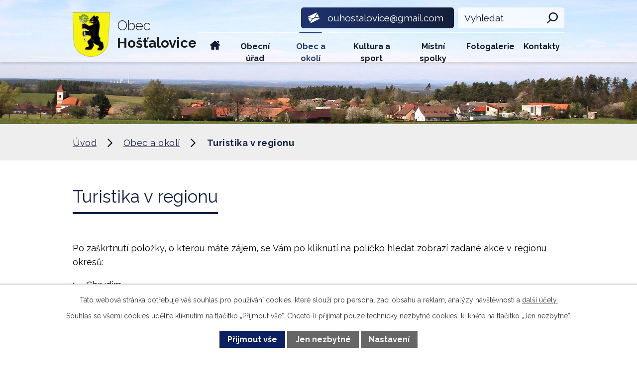

--- FILE ---
content_type: text/html; charset=utf-8
request_url: https://www.hostalovice.cz/turistika-v-regionu
body_size: 13005
content:
<!DOCTYPE html>
<html lang="cs" data-lang-system="cs">
	<head>



		<!--[if IE]><meta http-equiv="X-UA-Compatible" content="IE=EDGE"><![endif]-->
			<meta name="viewport" content="width=device-width, initial-scale=1, user-scalable=yes">
			<meta http-equiv="content-type" content="text/html; charset=utf-8" />
			<meta name="robots" content="index,follow" />
			<meta name="author" content="Antee s.r.o." />
			<meta name="description" content="Obec Hošťalovice - oficiální internetové stránky" />
			<meta name="keywords" content="Hošťalovice, obec Hošťalovice" />
			<meta name="viewport" content="width=device-width, initial-scale=1, user-scalable=yes" />
<title>Turistika v regionu | hostalovice.cz</title>

		<link rel="stylesheet" type="text/css" href="https://cdn.antee.cz/jqueryui/1.8.20/css/smoothness/jquery-ui-1.8.20.custom.css?v=2" integrity="sha384-969tZdZyQm28oZBJc3HnOkX55bRgehf7P93uV7yHLjvpg/EMn7cdRjNDiJ3kYzs4" crossorigin="anonymous" />
		<link rel="stylesheet" type="text/css" href="/style.php?nid=SlFWVw==&amp;ver=1768399196" />
		<link rel="stylesheet" type="text/css" href="/css/libs.css?ver=1768399900" />
		<link rel="stylesheet" type="text/css" href="https://cdn.antee.cz/genericons/genericons/genericons.css?v=2" integrity="sha384-DVVni0eBddR2RAn0f3ykZjyh97AUIRF+05QPwYfLtPTLQu3B+ocaZm/JigaX0VKc" crossorigin="anonymous" />

		<script src="/js/jquery/jquery-3.0.0.min.js" ></script>
		<script src="/js/jquery/jquery-migrate-3.1.0.min.js" ></script>
		<script src="/js/jquery/jquery-ui.min.js" ></script>
		<script src="/js/jquery/jquery.ui.touch-punch.min.js" ></script>
		<script src="/js/libs.min.js?ver=1768399900" ></script>
		<script src="/js/ipo.min.js?ver=1768399889" ></script>
			<script src="/js/locales/cs.js?ver=1768399196" ></script>

			<script src='https://www.google.com/recaptcha/api.js?hl=cs&render=explicit' ></script>

		<link href="/novinky?action=atom" type="application/atom+xml" rel="alternate" title="Novinky z obce">
		<link href="/uredni-deska?action=atom" type="application/atom+xml" rel="alternate" title="Úřední deska">
		<link href="/rozpocet?action=atom" type="application/atom+xml" rel="alternate" title="Rozpočet">
<link rel="preconnect" href="https://fonts.gstatic.com/" crossorigin>
<link href="https://fonts.googleapis.com/css2?family=Raleway:wght@300..700&amp;display=fallback" rel="stylesheet">
<link href="/image.php?nid=1058&amp;oid=8207203&amp;width=28" rel="icon" type="image/png">
<link rel="shortcut icon" href="/image.php?nid=1058&amp;oid=8207203&amp;width=28">
<link rel="preload" href="/image.php?nid=1058&amp;oid=8207204&amp;width=104" as="image">
<script>
ipo.api.live('body', function(el) {
//posun patičky
$(el).find("#ipocopyright").insertAfter("#ipocontainer");
//třída action-button na backlink
$(el).find(".backlink").addClass("action-button");
//přesun vyhledávání
$(el).find(".elasticSearchForm").appendTo(".fulltext_wrapper");
//posun breadcrumbs
$(el).find("#iponavigation").insertAfter("#ipotopmenuwrapper");
//změna placeholderu ve fulltextu
$(el).find(".elasticSearchForm input[type=text]").attr("placeholder", "Vyhledat");
});
</script>

	</head>

	<body id="page3584610" class="subpage3584610 subpage8197132"
			
			data-nid="1058"
			data-lid="CZ"
			data-oid="3584610"
			data-layout-pagewidth="1024"
			
			data-slideshow-timer="3"
			
						
				
				data-layout="responsive" data-viewport_width_responsive="1024"
			>



							<div id="snippet-cookiesConfirmation-euCookiesSnp">			<div id="cookieChoiceInfo" class="cookie-choices-info template_1">
					<p>Tato webová stránka potřebuje váš souhlas pro používání cookies, které slouží pro personalizaci obsahu a reklam, analýzy návštěvnosti a 
						<a class="cookie-button more" href="https://navody.antee.cz/cookies" target="_blank">další účely.</a>
					</p>
					<p>
						Souhlas se všemi cookies udělíte kliknutím na tlačítko „Přijmout vše“. Chcete-li přijímat pouze technicky nezbytné cookies, klikněte na tlačítko „Jen nezbytné“.
					</p>
				<div class="buttons">
					<a class="cookie-button action-button ajax" id="cookieChoiceButton" rel=”nofollow” href="/turistika-v-regionu?do=cookiesConfirmation-acceptAll">Přijmout vše</a>
					<a class="cookie-button cookie-button--settings action-button ajax" rel=”nofollow” href="/turistika-v-regionu?do=cookiesConfirmation-onlyNecessary">Jen nezbytné</a>
					<a class="cookie-button cookie-button--settings action-button ajax" rel=”nofollow” href="/turistika-v-regionu?do=cookiesConfirmation-openSettings">Nastavení</a>
				</div>
			</div>
</div>				<div id="ipocontainer">

			<div class="menu-toggler">

				<span>Menu</span>
				<span class="genericon genericon-menu"></span>
			</div>

			<span id="back-to-top">

				<i class="fa fa-angle-up"></i>
			</span>

			<div id="ipoheader">

				<div class="header">
	<div class="layout-container flex-container">
		<div>
			<a href="/" class="header-logo">
				<img src="/image.php?nid=1058&amp;oid=8207204&amp;width=104" alt="Logo">
				<span class="brand_name">
					<span>Obec</span>
					<strong>Hošťalovice</strong>
				</span>
			</a>
		</div>
		<div class="header_action">
			<div class="header_links">
				<a title="Napsat e-mail" href="mailto:ouhostalovice@gmail.com">
					<span class="header_link">
						<span class="icon_holder">
							<img src="/file.php?nid=1058&amp;oid=8207254&amp;width=26" alt="E-mail">
						</span>
						<span class="text_holder">
							ouhostalovice@gmail.com
						</span>
					</span>
				</a>
			</div>
			<div class="fulltext_wrapper"></div>
		</div>
	</div>
</div>



<div class="header_image_wrapper next_pages">
	
		 
		<div class="header_image" style="background-image:url(/image.php?oid=8220185&amp;nid=1058&amp;width=2000);"></div>
		 
	
</div>			</div>

			<div id="ipotopmenuwrapper">

				<div id="ipotopmenu">
<h4 class="hiddenMenu">Horní menu</h4>
<ul class="topmenulevel1"><li class="topmenuitem1 noborder" id="ipomenu8197065"><a href="/">Úvod</a></li><li class="topmenuitem1" id="ipomenu88368"><a href="/obecni-urad-a-kontakty">Obecní úřad</a><ul class="topmenulevel2"><li class="topmenuitem2" id="ipomenu88369"><a href="/zakladni-informace-a-kontakty">Základní informace a kontakty</a></li><li class="topmenuitem2" id="ipomenu88370"><a href="/popis-uradu-uredni-hodiny">Popis úřadu, úřední hodiny</a></li><li class="topmenuitem2" id="ipomenu1686080"><a href="/czechpoint">CzechPoint</a></li><li class="topmenuitem2" id="ipomenu2578255"><a href="/uredni-deska">Úřední deska</a><ul class="topmenulevel3"><li class="topmenuitem3" id="ipomenu8220051"><a href="/rozpocet">Rozpočet</a></li></ul></li><li class="topmenuitem2" id="ipomenu88372"><a href="/usneseni-zastupitelstva-a-oznameni">Usnesení zastupitelstva a oznámení</a></li><li class="topmenuitem2" id="ipomenu12216303"><a href="/vyhlasky-a-zakony">Vyhlášky a Zákony</a></li><li class="topmenuitem2" id="ipomenu6379239"><a href="/nakladani-s-odpady">Nakládaní s odpady</a></li><li class="topmenuitem2" id="ipomenu12146736"><a href="/krizove-rizeni">Krizové řízení</a></li><li class="topmenuitem2" id="ipomenu8220130"><a href="/verejne-zakazky">Veřejné zakázky</a></li><li class="topmenuitem2" id="ipomenu8219994"><a href="/povinne-zverejnovane-informace">Povinně zveřejňované informace</a></li><li class="topmenuitem2" id="ipomenu8399088"><a href="/prehled-zverejnenych-dokumentu">Přehled zveřejněných dokumentů</a></li><li class="topmenuitem2" id="ipomenu8220048"><a href="/poskytovani-informaci-prijem-podani">Poskytování informací, příjem podání</a></li><li class="topmenuitem2" id="ipomenu8220080"><a href="/elektronicka-podatelna">Elektronická podatelna</a></li><li class="topmenuitem2" id="ipomenu8220129"><a href="https://cro.justice.cz/" target="_blank">Registr oznámení</a></li></ul></li><li class="topmenuitem1 active" id="ipomenu8197132"><a href="/obec-a-okoli">Obec a okolí</a><ul class="topmenulevel2"><li class="topmenuitem2" id="ipomenu89335"><a href="/novinky">Novinky z obce</a></li><li class="topmenuitem2" id="ipomenu89336"><a href="/dejiny-a-popis-obce-znak-a-vlajka">Dějiny a popis obce, znak a vlajka</a></li><li class="topmenuitem2" id="ipomenu12508022"><a href="/partyzanska-stezka">Partyzánská stezka</a></li><li class="topmenuitem2" id="ipomenu3584609"><a href="/akce-v-regionu">Akce v regionu</a></li><li class="topmenuitem2 active" id="ipomenu3584610"><a href="/turistika-v-regionu">Turistika v regionu</a></li><li class="topmenuitem2" id="ipomenu3141071"><a href="http://zeleznohorsky-region.cz/_maszr/uvod.phtml" target="_blank">Železnohorský region</a></li><li class="topmenuitem2" id="ipomenu753315"><a href="https://www.hermanomestecko.cz/" target="_blank">DSO Heřmanoměstecko - svazek obcí</a></li></ul></li><li class="topmenuitem1" id="ipomenu8197133"><a href="/kultura-a-sport">Kultura a sport</a><ul class="topmenulevel2"><li class="topmenuitem2" id="ipomenu1752146"><a href="/mistni-knihovna">Místní knihovna</a></li><li class="topmenuitem2" id="ipomenu1174401"><a href="/sportovni-areal">Sportovní areál</a></li><li class="topmenuitem2" id="ipomenu977743"><a href="/pozarni-sport-v-hostalovicich">Požární sport</a></li><li class="topmenuitem2" id="ipomenu4351446"><a href="/obecni-hospudka-a-obchod">Obecní hospůdka a obchod</a></li></ul></li><li class="topmenuitem1" id="ipomenu8197135"><a href="/mistni-spolky">Místní spolky</a><ul class="topmenulevel2"><li class="topmenuitem2" id="ipomenu977740"><a href="/sbor-dobrovolnych-hasicu">Sbor dobrovolných hasičů</a></li><li class="topmenuitem2" id="ipomenu727810"><a href="/mistni-rybarsky-spolek">Místní rybářský spolek</a></li></ul></li><li class="topmenuitem1" id="ipomenu8197156"><a href="/fotogalerie">Fotogalerie</a></li><li class="topmenuitem1" id="ipomenu8207208"><a href="/kontakty">Kontakty</a></li></ul>
					<div class="cleartop"></div>
				</div>
			</div>
			<div id="ipomain">
				<div class="elasticSearchForm elasticSearch-container" id="elasticSearch-form-8207207" >
	<h4 class="newsheader">Fulltextové vyhledávání</h4>
	<div class="newsbody">
<form action="/turistika-v-regionu?do=mainSection-elasticSearchForm-8207207-form-submit" method="post" id="frm-mainSection-elasticSearchForm-8207207-form">
<label hidden="" for="frmform-q">Fulltextové vyhledávání</label><input type="text" placeholder="Vyhledat v textu" autocomplete="off" name="q" id="frmform-q" value=""> 			<input type="submit" value="Hledat" class="action-button">
			<div class="elasticSearch-autocomplete"></div>
</form>
	</div>
</div>

<script >

	app.index.requireElasticSearchAutocomplete('frmform-q', "\/fulltextove-vyhledavani?do=autocomplete");
</script>

				<div id="ipomainframe">
					<div id="ipopage">
<div id="iponavigation">
	<h5 class="hiddenMenu">Drobečková navigace</h5>
	<p>
			<a href="/">Úvod</a> <span class="separator">&gt;</span>
			<a href="/obec-a-okoli">Obec a okolí</a> <span class="separator">&gt;</span>
			<span class="currentPage">Turistika v regionu</span>
	</p>

</div>
						<div class="ipopagetext">
							<div class="akceCZ view-default content">
								
								<h1>Turistika v regionu</h1>

<div id="snippet--flash"></div>
								
																		<div class="paragraph">
		<p>Po zaškrtnutí položky, o kterou máte zájem, se Vám po kliknutí na políčko hledat zobrazí zadané akce v regionu okresů:</p>
<ul>
<li>Chrudim</li>
<li>Pardubice</li>
<li>Hradec Králové</li>
<li>Kutná Hora</li>
<li>Kolín</li>
</ul>
<p>Pokud chcete hledat v jiném okrese, kraji nebo městě, pak přejděte přímo na web: <a href="http://www.akce.cz">www.akce.cz</a> nebo <a href="http://www.turistika.cz">www.turistika.cz</a></p>			</div>
<form action="/turistika-v-regionu" method="get" id="frm-search">
	<input type="hidden" name="do" value="search-submit">
<div class="event-filter">
	<div class="event-filter-toggle-all">
		<input id="toggle" type="checkbox" checked>
		<label for="toggle">Vybrat/odebrat vše</label>
	</div>
	<div class="event-filter-list-wrapper">
		<div class="event-filter-list">
<div class="checkboxlist"><span><input type="checkbox" name="type[]" id="frm-searchch-type-0" checked value="1"><label for="frm-searchch-type-0">Výstava</label></span><span><input type="checkbox" name="type[]" id="frm-searchch-type-1" checked value="2"><label for="frm-searchch-type-1">Film</label></span><span><input type="checkbox" name="type[]" id="frm-searchch-type-2" checked value="3"><label for="frm-searchch-type-2">Divadlo</label></span><span><input type="checkbox" name="type[]" id="frm-searchch-type-3" checked value="4"><label for="frm-searchch-type-3">Volný čas</label></span><span><input type="checkbox" name="type[]" id="frm-searchch-type-4" checked value="5"><label for="frm-searchch-type-4">Hudba</label></span><span><input type="checkbox" name="type[]" id="frm-searchch-type-5" checked value="6"><label for="frm-searchch-type-5">Sport</label></span><span><input type="checkbox" name="type[]" id="frm-searchch-type-6" checked value="7"><label for="frm-searchch-type-6">Pro děti</label></span><span><input type="checkbox" name="type[]" id="frm-searchch-type-7" checked value="8"><label for="frm-searchch-type-7">Turistika</label></span><span><input type="checkbox" name="type[]" id="frm-searchch-type-8" checked value="9"><label for="frm-searchch-type-8">Kurzy, vzdělání, konference</label></span></div> 		</div>
		<span class="event-filter-search"><select name="due" id="frmsearch-due"><option value="" selected>Kdykoliv</option><option value="20260125">Dnes</option><option value="20260126">Zítra</option><option value="20260125-20260128">Následující 3 dny </option><option value="20260125-20260201">Následujících 7 dní</option><option value="20260125-20260208">Následujících 14 dní</option><option value="20260125-20260224">Následujících 30 dní</option><option value="20260125-20260326">Následujících 60 dní</option></select> <input type="submit" class="action-button" name="search" id="frmsearch-search" value="Hledat"> </span>
	</div>
</div>
</form>
<hr class="cleaner">

<div class="content-paginator clearfix">
	<div class="content-paginator-wrapper">
		<span class="paginator-disabled paginator-prev paginator-button" title="Předchozí">
			<span class="paginator-button-icon">&larr;</span><span class="paginator-button-text">Předchozí</span>
		</span>
			<span class="paginator-current" style="max-width: 91px">1</span>
			<a href="/turistika-v-regionu?paginator-page=2" class="paginator-step" rel="next" style="max-width: 91px">
				2
			</a>
			<a href="/turistika-v-regionu?paginator-page=3" class="paginator-step"  style="max-width: 91px">
				3
			</a>
			<a href="/turistika-v-regionu?paginator-page=4" class="paginator-step"  style="max-width: 91px">
				4
			</a>
			<a href="/turistika-v-regionu?paginator-page=5" class="paginator-step"  style="max-width: 91px">
				5
			</a>
			<a href="/turistika-v-regionu?paginator-page=6" class="paginator-step"  style="max-width: 91px">
				6
			</a>
		<a href="/turistika-v-regionu?paginator-page=2" class="paginator-next paginator-button" title="Následující" rel="next">
			<span class="paginator-button-text">Následující</span><span class="paginator-button-icon">&rarr;</span>
		</a>
	</div>
</div>
<div class="events">
	<div class="event clearfix">

		<h2><a href="/turistika-v-regionu?id=3092938&amp;action=detail">Kostel, kaple sv. Kateřiny, renesanční zvonice</a></h2>
		<div class="event-details">
			<div>

				<div class="event-details-label">Místo</div>
				<div class="event-details-value">Mírové náměstí,  Kouřim</div>
			</div>
			<div>
				<div class="event-details-label">Datum konání</div>
				<div class="event-details-value">Stálá akce</div>
			</div>
			<div>

				<div class="event-details-label">Typ</div>
				<div class="event-details-value">
					<ul class="types">
						<li><a href="/turistika-v-regionu?t=1">Výstava</a></li>
					</ul>

				</div>
			</div>
		</div>
		<p class="event-description">V interiéru kostela se skrývá pozoruhodná kaple sv. Kateřiny, která je skvostem raně gotické architektury. Její stěny byly na začátku 15. století vyzdobeny nástěnnými malbami s vyobrazením Ukřižování, výjevů z legendy o sv. Kateřině a kůru čtyřiadvaceti andělů, hrajících na rozmanité hudební nástroje. Renesanční zvonice - jednou z největších a nejznámějších pozoruhodností kouřimské zvonice je způsob zavěšení zvonů na principu vysokého točení. Zvony jsou zavěšeny v poloze srdcem vzhůru a do pohybu se uvádějí šlapáním na pedály. Dnes jsou používány pouze několikrát v roce při svátečních příležitostech.</p>
		<a href="/turistika-v-regionu?id=3092938&amp;action=detail">Více</a>
	</div>
	<div class="event clearfix">

		<h2><a href="/turistika-v-regionu?id=3093038&amp;action=detail">Staroslovanská Kouřim. Středověká Kouřim a Kouřimsko. Historická Kouřim a Kouřimský kraj</a></h2>
		<div class="event-details">
			<div>

				<div class="event-details-label">Místo</div>
				<div class="event-details-value">Mírové náměstí 1, 28161 Kouřim</div>
			</div>
			<div>
				<div class="event-details-label">Datum konání</div>
				<div class="event-details-value">Stálá akce</div>
			</div>
			<div>

				<div class="event-details-label">Typ</div>
				<div class="event-details-value">
					<ul class="types">
						<li><a href="/turistika-v-regionu?t=1">Výstava</a></li>
					</ul>

				</div>
			</div>
		</div>
		<p class="event-description">Muzeum Kouřimska nabízí návštěvníkům tři stálé expozice. První expozice &quot;Staroslovanská Kouřim&quot; je zaměřena na prezentování unikátních archeologických nálezů ze slovanského hradiště Stará Kouřim. Návštěvník se zde může díky trojrozměrným modelům seznámit s vývojem hradiště od jeho vzniku až do 10. století, kdy bylo opuštěno a nahrazeno novým opevněním na ostrožně sv. Jiří. Kromě keramiky jsou zde k vidění hrobové nálezy vyzvednuté na knížecím pohřebišti v blízkosti jezírka &quot;Libuše&quot; - především zbraně a šperky ovlivněné tehdejší evropskou módou. 

Druhá expozice &quot;Středověká Kouřim a Kouřimsko&quot; představuje vývoj města a jeho okolí ve středověku. Interiéry místností se stylizovanými architektonickými prvky posilují dojem návštěvníka, že se skutečně nachází v dobách dávno minulých. Začátek je věnován období raného středověku (od konce 10.století do roku 1250). Dokladem této doby jsou vystavené předměty denní potřeby objevené při archeologických výzkumech - keramika, železné a kostěné nástroje, mince, obchodní vážky atd. Součástí expozice jsou i fotografie s ukázkami dobové architektury, model kostela sv. Prokopa v Záboří nad Labem nebo kopie plastiky &quot;kouřimských lvů&quot;, která snad původně byla součástí kazatelny nebo křtitelnice. Druhá část expozice je věnována vzniku a rozvoji královského města Kouřim (1250 až 1450). Dominantou výstavního sálu je interaktivní model středověké Kouřimi v podobě kolem roku 1400. Vystavené exponáty znatelně ukazují rozdíly mezi jednotlivými sociálními vrstvami - venkov, město, šlechta a církev. Návštěvníka zaujmou hlavně keramické kachle, skleněné číše a poháry, fragmenty architektonických článků a především kopie dnes již nezvěstné madony z kostela v Tismicích. 

Třetí expozice „Historická Kouřim a kouřimský kraj“ se zabývá dějinami kraje a města od 16. století do poloviny 19. století. Její autoři se pokusili netradiční formou instalace zobrazit a popsat v obecnější i konkrétnější rovině historický vývoj regionu v různých společenských vrstvách (město, církev a šlechta) a pomocí architektonických a výtvarných prvků podtrhnout dojem z vnímání interiérů. Velký důraz je kladen především na exponáty, které pocházejí výhradně ze sbírek RMK a jeho poboček. Tématicky, chronologicky i prostorově se expozice člení na tři části – renesanci a ranný barok, období vrcholného baroka a 1. polovinu 19.století. Nechybí ani stylizovaný měšťanský interiér 1. poloviny 19. století, vybavený originálním nábytkem a dalšími umělecko-řemeslnými předměty a obrazy, dokumentujícími nejen vkus a dobový styl bydlení, ale i řemeslnou zručnost našich předků. 

Mimo tuto posloupnost stojí unikátní instalace „pohřebního koutu“ stylizovaného do doby vrcholného baroka, která je doprovázena cyklem osmi barokních mariánských obrazů. Solitérem je také přednáškový sál, který je stylizován do podoby galerie barokního malířství a sochařství.</p>
		<a href="/turistika-v-regionu?id=3093038&amp;action=detail">Více</a>
	</div>
	<div class="event clearfix">

		<h2><a href="/turistika-v-regionu?id=3093110&amp;action=detail">Knihovna a pokoj J. S. Machara, Bitva u Kolína</a></h2>
		<div class="event-details">
			<div>

				<div class="event-details-label">Místo</div>
				<div class="event-details-value">Brandlova 24, Kolín I, 28002 Kolín</div>
			</div>
			<div>
				<div class="event-details-label">Datum konání</div>
				<div class="event-details-value">Stálá akce</div>
			</div>
			<div>

				<div class="event-details-label">Typ</div>
				<div class="event-details-value">
					<ul class="types">
						<li><a href="/turistika-v-regionu?t=1">Výstava</a></li>
					</ul>

				</div>
			</div>
		</div>
		<p class="event-description">Rekonstrukce pokoje básníka, novináře a politika Josefa Svatopluka Machara, rodáka z Kolína. Objekt nejstarší kolínské školy. Expozice &quot;Bitva u Kolína&quot; připomíná příčiny a průběh jednoho z nejznámějších konfliktů tzv. sedmileté války. Střetnutí armády pruského krále Fridricha II. a vojsk habsburské monarchie se odehrálo nedaleko Kolína dne 18. června 1757. V expozici jsou nainstalovány palné a chladné zbraně z výzbroje obou armád, portréty historických osobností, kopie dobových plánů bitvy a obrazy, které umělecky ztvárňují bojové scény u Kolína.</p>
		<a href="/turistika-v-regionu?id=3093110&amp;action=detail">Více</a>
	</div>
	<div class="event clearfix">

		<h2><a href="/turistika-v-regionu?id=3093756&amp;action=detail">Prohlídka podzemí</a></h2>
		<div class="event-details">
			<div>

				<div class="event-details-label">Místo</div>
				<div class="event-details-value">nám. Arnošta z Pardubic 1, 28201 Český Brod</div>
			</div>
			<div>
				<div class="event-details-label">Datum konání</div>
				<div class="event-details-value">Stálá akce</div>
			</div>
			<div>

				<div class="event-details-label">Typ</div>
				<div class="event-details-value">
					<ul class="types">
						<li><a href="/turistika-v-regionu?t=1">Výstava</a></li>
					</ul>

				</div>
			</div>
		</div>
		<p class="event-description">Prohlídka s krátkým výkladem trvá 15 minut, součástí prohlídky je návštěva galerie Šatlava.</p>
		<a href="/turistika-v-regionu?id=3093756&amp;action=detail">Více</a>
	</div>
	<div class="event clearfix">

		<h2><a href="/turistika-v-regionu?id=3093996&amp;action=detail">Husitství ve středních Čechách</a></h2>
		<div class="event-details">
			<div>

				<div class="event-details-label">Místo</div>
				<div class="event-details-value">Žitomířská 761, 28201 Český Brod</div>
			</div>
			<div>
				<div class="event-details-label">Datum konání</div>
				<div class="event-details-value">Stálá akce</div>
			</div>
			<div>

				<div class="event-details-label">Typ</div>
				<div class="event-details-value">
					<ul class="types">
						<li><a href="/turistika-v-regionu?t=1">Výstava</a></li>
					</ul>

				</div>
			</div>
		</div>
		<p class="event-description">Bitva u Lipan a ohlasy husitství. Antické starožitnosti Josefa Zounka. Slovanská hradiště v Pošembeří.</p>
		<a href="/turistika-v-regionu?id=3093996&amp;action=detail">Více</a>
	</div>
	<div class="event clearfix">

		<h2><a href="/turistika-v-regionu?id=3092896&amp;action=detail">Díla sochařky B. Borovičkové, Obrazy Jindřicha Pruchy, Expozice scénografa Josefa Svobody, Jan Dusík</a></h2>
		<div class="event-details">
			<div>

				<div class="event-details-label">Místo</div>
				<div class="event-details-value">Jeníkovská 222, Čáslav-Nové Město, 28601 Čáslav</div>
			</div>
			<div>
				<div class="event-details-label">Datum konání</div>
				<div class="event-details-value">Stálá akce</div>
			</div>
			<div>

				<div class="event-details-label">Typ</div>
				<div class="event-details-value">
					<ul class="types">
						<li><a href="/turistika-v-regionu?t=1">Výstava</a></li>
					</ul>

				</div>
			</div>
		</div>
		<p class="event-description"></p>
		<a href="/turistika-v-regionu?id=3092896&amp;action=detail">Více</a>
	</div>
	<div class="event clearfix">

		<h2><a href="/turistika-v-regionu?id=3092987&amp;action=detail">J. K. Tyl</a></h2>
		<div class="event-details">
			<div>

				<div class="event-details-label">Místo</div>
				<div class="event-details-value">Tylova 507, Kutná Hora-Vnitřní Město, 28401 Kutná Hora</div>
			</div>
			<div>
				<div class="event-details-label">Datum konání</div>
				<div class="event-details-value">Stálá akce</div>
			</div>
			<div>

				<div class="event-details-label">Typ</div>
				<div class="event-details-value">
					<ul class="types">
						<li><a href="/turistika-v-regionu?t=1">Výstava</a></li>
					</ul>

				</div>
			</div>
		</div>
		<p class="event-description">Tylův rodný dům nesl původní název „Dům u zlatého hřebene“ a stával v bývalé Čáslavské, dnešní Tylove ulici. Z původní
podoby se zachovaly pouze gotické základy, protože jeho
dnešní podoba vznikla po velkém požáru Kutné Hory v roce1823. Na průčelí domu je od roku 1862 instalován medailónový reliéf Tylova poprsí pripomínající, že se zde 4. února 1808 narodil Josef Kajetán Tyl, spisovatel, dramatik a tvůrce textu české národní hymny „Kde domov můj“. V budově je umístěna expozice věnovaná životu a dílu této významné osobnosti českého národního obrození.</p>
		<a href="/turistika-v-regionu?id=3092987&amp;action=detail">Více</a>
	</div>
	<div class="event clearfix">

		<h2><a href="/turistika-v-regionu?id=3093036&amp;action=detail">Královské horní město</a></h2>
		<div class="event-details">
			<div>

				<div class="event-details-label">Místo</div>
				<div class="event-details-value">Václavské náměstí 183, Kutná Hora-Vnitřní Město, 28401 Kutná Hora</div>
			</div>
			<div>
				<div class="event-details-label">Datum konání</div>
				<div class="event-details-value">Stálá akce</div>
			</div>
			<div>

				<div class="event-details-label">Typ</div>
				<div class="event-details-value">
					<ul class="types">
						<li><a href="/turistika-v-regionu?t=1">Výstava</a></li>
					</ul>

				</div>
			</div>
		</div>
		<p class="event-description">Měšťanská kultura a život v 17.–19. století.</p>
		<a href="/turistika-v-regionu?id=3093036&amp;action=detail">Více</a>
	</div>
	<div class="event clearfix">

		<h2><a href="/turistika-v-regionu?id=3093037&amp;action=detail">Historie pěstování tabáku</a></h2>
		<div class="event-details">
			<div>

				<div class="event-details-label">Místo</div>
				<div class="event-details-value">Vítězná 1, Sedlec, 28403 Kutná Hora</div>
			</div>
			<div>
				<div class="event-details-label">Datum konání</div>
				<div class="event-details-value">Stálá akce</div>
			</div>
			<div>

				<div class="event-details-label">Typ</div>
				<div class="event-details-value">
					<ul class="types">
						<li><a href="/turistika-v-regionu?t=1">Výstava</a></li>
					</ul>

				</div>
			</div>
		</div>
		<p class="event-description">Vše o pěstování tabáku, továrně na výrobu cigaret v Kutné Hoře. Modely, stroje a předměty, které se vážou k výrobě, informace o firmě Philip Morris. Refektář bývalého cisterciáckého kláštera s kaplí od J. B. Santiniho.</p>
		<a href="/turistika-v-regionu?id=3093037&amp;action=detail">Více</a>
	</div>
	<div class="event clearfix">

		<h2><a href="/turistika-v-regionu?id=3093063&amp;action=detail">Město stříbra (1. okruh), Cesta stříbra (2. okruh), Komnata pana Jana Smíška</a></h2>
		<div class="event-details">
			<div>

				<div class="event-details-label">Místo</div>
				<div class="event-details-value">Barborská 28, Kutná Hora-Vnitřní Město, 28401 Kutná Hora</div>
			</div>
			<div>
				<div class="event-details-label">Datum konání</div>
				<div class="event-details-value">Stálá akce</div>
			</div>
			<div>

				<div class="event-details-label">Typ</div>
				<div class="event-details-value">
					<ul class="types">
						<li><a href="/turistika-v-regionu?t=1">Výstava</a></li>
					</ul>

				</div>
			</div>
		</div>
		<p class="event-description">1. okruh: Výstava Město stříbra je umístěna v přízemí a 1. patře Hrádku a nachází se zde expozice Geologický vývoj kutnohorského regionu, objev stříbra, vznik města, svět stříbrné šlechty, mincovní pokladnice a kaple. 2. okruh: Výstava Cesta stříbra se nachází ve sklepních prostorách Hrádku a obsahuje důlní stroje, středověké důlní dílo, ukázky technologie dolování, model štoly, havířské osady, mincovnu. Komnata pana Jana Smíška - nová expozice, která doplňuje autentický prostor replikou zařízení honosné obytné místnosti patricijské rodiny na přelomu 15. a 16. století.</p>
		<a href="/turistika-v-regionu?id=3093063&amp;action=detail">Více</a>
	</div>
</div>
<script >
$(document).ready(function() {
	$('#toggle').bind('click, change', null, function() {
		$('.checkboxlist input[type=checkbox]').attr('checked', $(this).is(':checked'));
	});
});
</script>
<div class="content-paginator clearfix">
	<div class="content-paginator-wrapper">
		<span class="paginator-disabled paginator-prev paginator-button" title="Předchozí">
			<span class="paginator-button-icon">&larr;</span><span class="paginator-button-text">Předchozí</span>
		</span>
			<span class="paginator-current" style="max-width: 91px">1</span>
			<a href="/turistika-v-regionu?paginator-page=2" class="paginator-step" rel="next" style="max-width: 91px">
				2
			</a>
			<a href="/turistika-v-regionu?paginator-page=3" class="paginator-step"  style="max-width: 91px">
				3
			</a>
			<a href="/turistika-v-regionu?paginator-page=4" class="paginator-step"  style="max-width: 91px">
				4
			</a>
			<a href="/turistika-v-regionu?paginator-page=5" class="paginator-step"  style="max-width: 91px">
				5
			</a>
			<a href="/turistika-v-regionu?paginator-page=6" class="paginator-step"  style="max-width: 91px">
				6
			</a>
		<a href="/turistika-v-regionu?paginator-page=2" class="paginator-next paginator-button" title="Následující" rel="next">
			<span class="paginator-button-text">Následující</span><span class="paginator-button-icon">&rarr;</span>
		</a>
	</div>
</div>
															</div>
						</div>
					</div>


					

					

					<div class="hrclear"></div>
					<div id="ipocopyright">
<div class="copyright">
	<div class="page_footer flex-container">
	<div class="left_col">
		<div class="footer_content">
			<h2>Obec Hošťalovice</h2>
			<div class="flex-container">
				<div class="footer_block">
					<div class="footer_block_inner">
						<h3>Adresa</h3>
						<p>
							Obecní úřad Hošťalovice <br>
							Hošťalovice 18 <br>
							Heřmanův Městec <br>
							538 03
						</p>
					</div>
				</div>
				<div class="footer_block">
					<div class="footer_block_inner">
						<h3>Kontakty</h3>
						<p>
							<a href="tel:+420734600450">+420 734 600 450</a> <br>
							kontaktní telefon dostupný v úřední hodiny
							<strong>E-mail</strong>
							<a href="mailto:ouhostalovice@gmail.com">ouhostalovice@gmail.com</a>
						</p>
					</div>
				</div>
				<div class="footer_block social_block">
					<a title="Navštívit Facebook" class="fb_link" href="https://www.facebook.com/profile.php?id=100057210891336" target="_blank" rel="noopener noreferrer">
						<img src="/image.php?nid=1058&amp;oid=8208971&amp;width=63" alt="Facebook">
					</a>
					<a class="action-button" href="https://www.hostalovice.cz/kontakty">
						<span>Zobrazit všechny kontakty</span>
						<img src="/file.php?nid=1058&amp;oid=8208347&amp;width=17" alt="Šipka">
					</a>
				</div>
			</div>
		</div>
	</div>
	<div class="right_col">
		<a title="Zobrazit obec na mapě" class="footer_map" href="https://mapy.cz/s/fucolajoso" target="_blank" rel="noopener noreferrer">
			<span class="action-button">
				<span>Zobrazit obec na mapě</span>
				<img src="/file.php?nid=1058&amp;oid=8208347&amp;width=17" alt="Šipka">
			</span>
		</a>
	</div>
</div>
<div class="footer_loga">
	<div class="layout-container flex-container">
		<a href="https://europa.eu/european-union/index_cs" target="_blank" rel="noopener noreferrer">
			<img src="/image.php?nid=1058&amp;oid=8209085&amp;width=150" alt="EU">
		</a>
		<a href="https://www.pardubickykraj.cz/" target="_blank" rel="noopener noreferrer">
			<img src="/image.php?nid=1058&amp;oid=8209089&amp;width=150" alt="Pardubický kraj">
		</a>
		<a href="https://www.czechpoint.cz/public/" target="_blank" rel="noopener noreferrer">
			<img src="/image.php?nid=1058&amp;oid=8209082&amp;width=150" alt="CzechPOINT">
		</a>
		<a href="https://portal.gov.cz/" target="_blank" rel="noopener noreferrer">
			<img src="/image.php?nid=1058&amp;oid=8209091&amp;width=150" alt="Portál veřejné zprávy">
		</a>
		<a href="https://www.hermanomestecko.cz/" target="_blank" rel="noopener noreferrer">
			<img src="/image.php?nid=1058&amp;oid=8209083&amp;width=75" alt="Heřmanoměstecko">
		</a>
		<a href="https://zeleznohorsky-region.cz/_maszr/uvod.phtml" target="_blank" rel="noopener noreferrer">
			<img src="/image.php?nid=1058&amp;oid=8209087&amp;width=164" alt="MAS">
		</a>
	</div>
</div>
<div class="row antee">
	<div class="layout-container">
		<div class="left_col">
			<strong>© 2026 Obec Hošťalovice</strong>, <a href="mailto:miloslav.jirasek@gmail.com">Kontaktovat webmastera</a>, <span id="links"><a href="/mapa-stranek">Mapa stránek</a>, <a href="/prohlaseni-o-pristupnosti">Prohlášení o přístupnosti</a></span>
		</div>
		<div class="right_col">
			<strong>ANTEE s.r.o.</strong> - <a href="https://www.antee.cz/" target="_blank" rel="noopener noreferrer">Tvorba webových stránek, Redakční systém IPO</a>
		</div>
	</div>
</div>
</div>
					</div>
					<div id="ipostatistics">
<script >
	var _paq = _paq || [];
	_paq.push(['disableCookies']);
	_paq.push(['trackPageView']);
	_paq.push(['enableLinkTracking']);
	(function() {
		var u="https://matomo.antee.cz/";
		_paq.push(['setTrackerUrl', u+'piwik.php']);
		_paq.push(['setSiteId', 3086]);
		var d=document, g=d.createElement('script'), s=d.getElementsByTagName('script')[0];
		g.defer=true; g.async=true; g.src=u+'piwik.js'; s.parentNode.insertBefore(g,s);
	})();
</script>
<script >
	$(document).ready(function() {
		$('a[href^="mailto"]').on("click", function(){
			_paq.push(['setCustomVariable', 1, 'Click mailto','Email='+this.href.replace(/^mailto:/i,'') + ' /Page = ' +  location.href,'page']);
			_paq.push(['trackGoal', null]);
			_paq.push(['trackPageView']);
		});

		$('a[href^="tel"]').on("click", function(){
			_paq.push(['setCustomVariable', 1, 'Click telefon','Telefon='+this.href.replace(/^tel:/i,'') + ' /Page = ' +  location.href,'page']);
			_paq.push(['trackPageView']);
		});
	});
</script>
					</div>

					<div id="ipofooter">
						
					</div>
				</div>
			</div>
		</div>
	</body>
</html>
